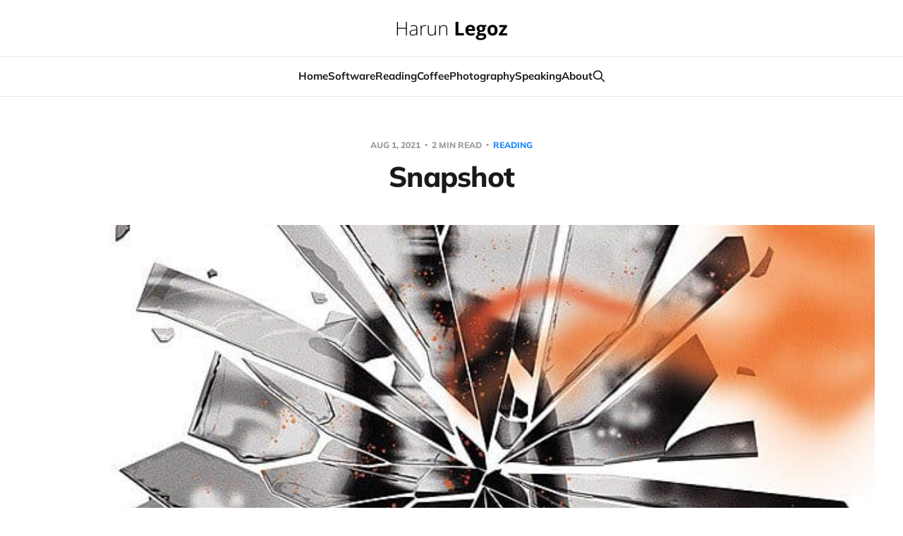

--- FILE ---
content_type: text/html; charset=utf-8
request_url: https://www.harunlegoz.com/snapshot/
body_size: 5219
content:
<!DOCTYPE html>
<html lang="en">

<head>
    <meta charset="utf-8">
    <meta name="viewport" content="width=device-width, initial-scale=1">
    <title>Snapshot</title>
    <link rel="stylesheet" href="/assets/built/screen.css?v=471be0f0f4">

    <link rel="canonical" href="https://www.harunlegoz.com/snapshot/">
    <meta name="referrer" content="no-referrer-when-downgrade">
    <link rel="amphtml" href="https://www.harunlegoz.com/snapshot/amp/">
    
    <meta property="og:site_name" content="Harun Legoz | Blog">
    <meta property="og:type" content="article">
    <meta property="og:title" content="Snapshot">
    <meta property="og:description" content="Let&#x27;s start with this: I am a huge fan of Brandon Sanderson. Can&#x27;t brand myself as someone who read his way through all the books in the fantasy genre, but I&#x27;ve had my share. So far, when it comes to world building and the visual depictions of the scene, he">
    <meta property="og:url" content="https://www.harunlegoz.com/snapshot/">
    <meta property="og:image" content="https://www.harunlegoz.com/content/images/2022/09/cover-3.jpg">
    <meta property="article:published_time" content="2021-08-01T12:08:00.000Z">
    <meta property="article:modified_time" content="2022-09-16T15:28:50.000Z">
    <meta property="article:tag" content="Reading">
    <meta property="article:tag" content="books">
    
    <meta property="article:publisher" content="https://www.facebook.com/ghost">
    <meta name="twitter:card" content="summary_large_image">
    <meta name="twitter:title" content="Snapshot">
    <meta name="twitter:description" content="Let&#x27;s start with this: I am a huge fan of Brandon Sanderson. Can&#x27;t brand myself as someone who read his way through all the books in the fantasy genre, but I&#x27;ve had my share. So far, when it comes to world building and the visual depictions of the scene, he">
    <meta name="twitter:url" content="https://www.harunlegoz.com/snapshot/">
    <meta name="twitter:image" content="https://www.harunlegoz.com/content/images/2022/09/cover-3.jpg">
    <meta name="twitter:label1" content="Written by">
    <meta name="twitter:data1" content="Harun Legoz">
    <meta name="twitter:label2" content="Filed under">
    <meta name="twitter:data2" content="Reading, books">
    <meta name="twitter:site" content="@tryghost">
    <meta property="og:image:width" content="659">
    <meta property="og:image:height" content="1000">
    
    <script type="application/ld+json">
{
    "@context": "https://schema.org",
    "@type": "Article",
    "publisher": {
        "@type": "Organization",
        "name": "Harun Legoz | Blog",
        "url": "https://www.harunlegoz.com/",
        "logo": {
            "@type": "ImageObject",
            "url": "https://www.harunlegoz.com/content/images/2024/07/Harun-Legoz-Logo--1--1.png"
        }
    },
    "author": {
        "@type": "Person",
        "name": "Harun Legoz",
        "image": {
            "@type": "ImageObject",
            "url": "https://www.gravatar.com/avatar/589277333c2673fbe3ce3ecbf39ca165?s=250&r=x&d=mp",
            "width": 250,
            "height": 250
        },
        "url": "https://www.harunlegoz.com/404/",
        "sameAs": []
    },
    "headline": "Snapshot",
    "url": "https://www.harunlegoz.com/snapshot/",
    "datePublished": "2021-08-01T12:08:00.000Z",
    "dateModified": "2022-09-16T15:28:50.000Z",
    "image": {
        "@type": "ImageObject",
        "url": "https://www.harunlegoz.com/content/images/2022/09/cover-3.jpg",
        "width": 659,
        "height": 1000
    },
    "keywords": "Reading, books",
    "description": "Let&#x27;s start with this: I am a huge fan of Brandon Sanderson. Can&#x27;t brand myself as someone who read his way through all the books in the fantasy genre, but I&#x27;ve had my share. So far, when it comes to world building and the visual depictions of the scene, he is my favourite author. I know I come as a starstruck fanboy, but I have spent countless hours buried in his books, especially The Stormlight Archive and Mistborn series ended up being my favourites. I even have a dedicated shelf of Sanderson",
    "mainEntityOfPage": "https://www.harunlegoz.com/snapshot/"
}
    </script>

    <meta name="generator" content="Ghost 5.110">
    <link rel="alternate" type="application/rss+xml" title="Harun Legoz | Blog" href="https://www.harunlegoz.com/rss/">
    
    <script defer src="https://cdn.jsdelivr.net/ghost/sodo-search@~1.5/umd/sodo-search.min.js" data-key="77b0d17de491084e2c55a17262" data-styles="https://cdn.jsdelivr.net/ghost/sodo-search@~1.5/umd/main.css" data-sodo-search="https://www.harunlegoz.com/" data-locale="en" crossorigin="anonymous" type="c49a2545330f79d014bd802f-text/javascript"></script>
    
    <link href="https://www.harunlegoz.com/webmentions/receive/" rel="webmention">
    <script defer src="/public/cards.min.js?v=471be0f0f4" type="c49a2545330f79d014bd802f-text/javascript"></script><style>:root {--ghost-accent-color: #1988ff;}</style>
    <link rel="stylesheet" type="text/css" href="/public/cards.min.css?v=471be0f0f4">
    <style type="text/css">
  .gh-content a { text-decoration: none; }
</style>
<script defer data-domain="harunlegoz.com" src="https://analytics.harunlegoz.com/js/script.js" type="c49a2545330f79d014bd802f-text/javascript"></script>
</head>

<body class='post-template tag-reading tag-books is-head-stacked'>
<div class="site">

    <header id="gh-head" class="gh-head gh-outer">
        <div class="gh-head-inner gh-inner">
            <div class="gh-head-brand">
                <div class="gh-head-brand-wrapper">
                    <a class="gh-head-logo" href="https://www.harunlegoz.com">
                            <img src="https://www.harunlegoz.com/content/images/2024/07/Harun-Legoz-Logo--1--1.png" alt="Harun Legoz | Blog">
                                <img src="/content/images/2024/07/White-Front--1--1.png" alt="Harun Legoz | Blog">
                    </a>
                </div>
                <button class="gh-search gh-icon-btn" aria-label="Search this site" data-ghost-search><svg xmlns="http://www.w3.org/2000/svg" fill="none" viewBox="0 0 24 24" stroke="currentColor" stroke-width="2" width="20" height="20"><path stroke-linecap="round" stroke-linejoin="round" d="M21 21l-6-6m2-5a7 7 0 11-14 0 7 7 0 0114 0z"></path></svg></button>
                <button class="gh-burger"></button>
            </div>

            <nav class="gh-head-menu">
                <ul class="nav">
    <li class="nav-home"><a href="https://www.harunlegoz.com/">Home</a></li>
    <li class="nav-software"><a href="https://www.harunlegoz.com/software/">Software</a></li>
    <li class="nav-reading"><a href="https://www.harunlegoz.com/reading/">Reading</a></li>
    <li class="nav-coffee"><a href="https://www.harunlegoz.com/coffee/">Coffee</a></li>
    <li class="nav-photography"><a href="https://www.harunlegoz.com/photography/">Photography</a></li>
    <li class="nav-speaking"><a href="https://www.harunlegoz.com/speaking/">Speaking</a></li>
    <li class="nav-about"><a href="https://www.harunlegoz.com/about-me/">About</a></li>
</ul>

                        <button class="gh-search gh-icon-btn" aria-label="Search this site" data-ghost-search><svg xmlns="http://www.w3.org/2000/svg" fill="none" viewBox="0 0 24 24" stroke="currentColor" stroke-width="2" width="20" height="20"><path stroke-linecap="round" stroke-linejoin="round" d="M21 21l-6-6m2-5a7 7 0 11-14 0 7 7 0 0114 0z"></path></svg></button>
            </nav>

            <div class="gh-head-actions">
            </div>
        </div>
    </header>


    <div class="site-content">
        
<main class="site-main">

        <article class="single post tag-reading tag-books">

        <header class="single-header gh-canvas">
            <div class="single-meta">
                <span class="single-meta-item single-meta-date">
                    <time datetime="2021-08-01">
                        Aug 1, 2021
                    </time>
                </span>
                    <span class="single-meta-item single-meta-length">
                        2 min read
                    </span>
                    <span class="single-meta-item single-meta-tag">
                        <a class="post-tag post-tag-reading" href="/tag/reading/">
                            Reading
                        </a>
                    </span>
            </div>

            <h1 class="single-title">Snapshot</h1>


                <figure class="single-media kg-width-wide">
                    <div class="u-placeholder horizontal">
                        <img
                            class="u-object-fit"
                            srcset="/content/images/size/w400/2022/09/cover-3.jpg 400w,
/content/images/size/w750/2022/09/cover-3.jpg 750w,
/content/images/size/w960/2022/09/cover-3.jpg 960w,
/content/images/size/w1140/2022/09/cover-3.jpg 1140w"
                            sizes="(min-width: 1200px) 920px, 92vw"
                            src="/content/images/size/w960/2022/09/cover-3.jpg"
                            alt="Snapshot"
                        >
                    </div>

                        <figcaption>Cover of Snapshot</figcaption>
                </figure>
        </header>

    <div class="single-content gh-content gh-canvas">
        <!--kg-card-begin: markdown--><p>Let's start with this: I am a huge fan of <a href="https://www.brandonsanderson.com/?ref=harunlegoz.com">Brandon Sanderson</a>. Can't brand myself as someone who read his way through all the books in the fantasy genre, but I've had my share. So far, when it comes to world building and the visual depictions of the scene, he is my favourite author. I know I come as a starstruck fanboy, but I have spent countless hours buried in his books, especially <a href="https://www.goodreads.com/series/49075-the-stormlight-archive?ref=harunlegoz.com">The Stormlight Archive</a> and <a href="https://www.goodreads.com/series/40910-the-mistborn-saga?ref=harunlegoz.com">Mistborn</a> series ended up being my favourites. I even have a dedicated shelf of Sanderson in my bookshelf (still lacking a few of his books, though).</p>
<p>It has been said to me when I took my creative writing lessons that anybody can write a very long story. The real talent lies with the short stories. The shorter the story, the more difficult it is. And I respect Sanderson for crafting the story of <a href="https://www.goodreads.com/book/show/31176804?ref=harunlegoz.com">Snapshot</a>. I can't even write a short blog post, proven by this very one.</p>
<p>Although a pretty simple and straightforward story, you realise early in the book that you're up for a twist. I knew that it was coming, having read many of his books, but I have to admit that I was very much shocked by the twist of his choosing. I'm trying very hard to not give any spoilers, but damn, I wasn't expecting <em>that</em>.</p>
<p>The story takes place in a unique Snapshot environment, which is like a movie set build up of the real life of a given day, but it's actually an exact replica of the day in real life. Sanderson doesn't give too much detail about the nature of the Snapshot, we only know that there's this sentient energy making up the replica world called Snapshot, but he gives enough to let our imagination weave the rest of it. He also scattered some popular concerns of today into the story too: Privacy concerns over the use of such technology, the question of what makes things real, the morality and ethic concerns of VR and AI, etc. He does touch quite a lot of strings, ending up with a good but looming melody, rich with dark notes.</p>
<p>I have to say that the storyline has great potential to have its own series, but I understand why Sanderson decided to tell only a brief part of it. You can't be everywhere and write everything. You gotta choose your battles. But still, it feels a bit like a promise unfulfilled.</p>
<p>Like I said, he's an expert on world building, and his Snapshot world is a really smart take of it. His main story with a serial killer may have been too simple on a more normal setting, but in Snapshot, it's vivid. It feels like a Sherlock Holmes story in a futuristic environment, with a bitter twist at the end.</p>
<!--kg-card-end: markdown-->
    </div>

    <div class="gh-canvas">
    <footer class="single-footer">

        <div class="single-footer-left">
            <div class="navigation navigation-previous">
                <a class="navigation-link" href="/bewl-water/" aria-label="Previous post">
                    <svg xmlns="http://www.w3.org/2000/svg" viewBox="0 0 32 32" fill="currentColor" class="icon navigation-icon">
    <path d="M26.667 14.667v2.667h-16L18 24.667l-1.893 1.893L5.547 16l10.56-10.56L18 7.333l-7.333 7.333h16z"></path>
</svg>                </a>
            </div>
        </div>

        <div class="single-footer-middle">
        </div>

        <div class="single-footer-right">
            <div class="navigation navigation-next">
                <a class="navigation-link" href="/clear-communication-is-the-key-for-success/" aria-label="Next post">
                    <svg xmlns="http://www.w3.org/2000/svg" viewBox="0 0 32 32" fill="currentColor" class="icon navigation-icon">
    <path d="M5.333 14.667v2.667h16L14 24.667l1.893 1.893L26.453 16 15.893 5.44 14 7.333l7.333 7.333h-16z"></path>
</svg>                </a>
            </div>
        </div>

    </footer>
    </div>

</article>
            <section class="related-wrapper gh-canvas">
        <h3 class="related-title">You might also like...</h3>
        <div class="related-feed">
                <article class="feed public post">

    <div class="feed-calendar">
        <div class="feed-calendar-month">
            Jul
        </div>
        <div class="feed-calendar-day">
            10
        </div>
    </div>

    <h2 class="feed-title">Favourite Book Quotes</h2>

    <div class="feed-right">
        <svg xmlns="http://www.w3.org/2000/svg" viewBox="0 0 32 32" fill="currentColor" class="icon icon-star">
    <path d="M16 23.027L24.24 28l-2.187-9.373 7.28-6.307-9.587-.827-3.747-8.827-3.747 8.827-9.587.827 7.267 6.307L7.759 28l8.24-4.973z"></path>
</svg>        <div class="feed-length">
            1 min read
        </div>
    </div>

    <svg xmlns="http://www.w3.org/2000/svg" viewBox="0 0 32 32" fill="currentColor" class="icon feed-icon">
    <path d="M11.453 22.107L17.56 16l-6.107-6.12L13.333 8l8 8-8 8-1.88-1.893z"></path>
</svg>
    <a class="u-permalink" href="/favourite-book-quotes/" aria-label="Favourite Book Quotes"></a>

</article>                <article class="feed public post">

    <div class="feed-calendar">
        <div class="feed-calendar-month">
            Jul
        </div>
        <div class="feed-calendar-day">
            08
        </div>
    </div>

    <h2 class="feed-title">Can’t Wait For ‘Wind and Truth’</h2>

    <div class="feed-right">
        <svg xmlns="http://www.w3.org/2000/svg" viewBox="0 0 32 32" fill="currentColor" class="icon icon-star">
    <path d="M16 23.027L24.24 28l-2.187-9.373 7.28-6.307-9.587-.827-3.747-8.827-3.747 8.827-9.587.827 7.267 6.307L7.759 28l8.24-4.973z"></path>
</svg>        <div class="feed-length">
            2 min read
        </div>
    </div>

    <svg xmlns="http://www.w3.org/2000/svg" viewBox="0 0 32 32" fill="currentColor" class="icon feed-icon">
    <path d="M11.453 22.107L17.56 16l-6.107-6.12L13.333 8l8 8-8 8-1.88-1.893z"></path>
</svg>
    <a class="u-permalink" href="/cant-wait-for-wind-and-truth/" aria-label="Can’t Wait For ‘Wind and Truth’"></a>

</article>                <article class="feed public post">

    <div class="feed-calendar">
        <div class="feed-calendar-month">
            Aug
        </div>
        <div class="feed-calendar-day">
            30
        </div>
    </div>

    <h2 class="feed-title">My Birthday Gift</h2>

    <div class="feed-right">
        <svg xmlns="http://www.w3.org/2000/svg" viewBox="0 0 32 32" fill="currentColor" class="icon icon-star">
    <path d="M16 23.027L24.24 28l-2.187-9.373 7.28-6.307-9.587-.827-3.747-8.827-3.747 8.827-9.587.827 7.267 6.307L7.759 28l8.24-4.973z"></path>
</svg>        <div class="feed-length">
            1 min read
        </div>
    </div>

    <svg xmlns="http://www.w3.org/2000/svg" viewBox="0 0 32 32" fill="currentColor" class="icon feed-icon">
    <path d="M11.453 22.107L17.56 16l-6.107-6.12L13.333 8l8 8-8 8-1.88-1.893z"></path>
</svg>
    <a class="u-permalink" href="/my-birthday-gift/" aria-label="My Birthday Gift"></a>

</article>                <article class="feed public post">

    <div class="feed-calendar">
        <div class="feed-calendar-month">
            Oct
        </div>
        <div class="feed-calendar-day">
            04
        </div>
    </div>

    <h2 class="feed-title">Wherever You Go, There You Are</h2>

    <div class="feed-right">
        <svg xmlns="http://www.w3.org/2000/svg" viewBox="0 0 32 32" fill="currentColor" class="icon icon-star">
    <path d="M16 23.027L24.24 28l-2.187-9.373 7.28-6.307-9.587-.827-3.747-8.827-3.747 8.827-9.587.827 7.267 6.307L7.759 28l8.24-4.973z"></path>
</svg>        <div class="feed-length">
            4 min read
        </div>
    </div>

    <svg xmlns="http://www.w3.org/2000/svg" viewBox="0 0 32 32" fill="currentColor" class="icon feed-icon">
    <path d="M11.453 22.107L17.56 16l-6.107-6.12L13.333 8l8 8-8 8-1.88-1.893z"></path>
</svg>
    <a class="u-permalink" href="/wherever-you-go-there-you-are/" aria-label="Wherever You Go, There You Are"></a>

</article>                <article class="feed public post">

    <div class="feed-calendar">
        <div class="feed-calendar-month">
            Mar
        </div>
        <div class="feed-calendar-day">
            29
        </div>
    </div>

    <h2 class="feed-title">Wizard&#x27;s First Rule</h2>

    <div class="feed-right">
        <svg xmlns="http://www.w3.org/2000/svg" viewBox="0 0 32 32" fill="currentColor" class="icon icon-star">
    <path d="M16 23.027L24.24 28l-2.187-9.373 7.28-6.307-9.587-.827-3.747-8.827-3.747 8.827-9.587.827 7.267 6.307L7.759 28l8.24-4.973z"></path>
</svg>        <div class="feed-length">
            4 min read
        </div>
    </div>

    <svg xmlns="http://www.w3.org/2000/svg" viewBox="0 0 32 32" fill="currentColor" class="icon feed-icon">
    <path d="M11.453 22.107L17.56 16l-6.107-6.12L13.333 8l8 8-8 8-1.88-1.893z"></path>
</svg>
    <a class="u-permalink" href="/wizards-first-rule/" aria-label="Wizard&#x27;s First Rule"></a>

</article>        </div>
    </section>

        
</main>
    </div>

    <footer class="gh-foot no-menu gh-outer">
        <div class="gh-foot-inner gh-inner">
            <div class="gh-copyright">
                Harun Legoz | Blog © 2026
            </div>
            <div class="gh-powered-by">
                <a href="https://ghost.org/" target="_blank" rel="noopener">Powered by Ghost</a>
            </div>
        </div>
    </footer>

</div>

    <div class="pswp" tabindex="-1" role="dialog" aria-hidden="true">
    <div class="pswp__bg"></div>

    <div class="pswp__scroll-wrap">
        <div class="pswp__container">
            <div class="pswp__item"></div>
            <div class="pswp__item"></div>
            <div class="pswp__item"></div>
        </div>

        <div class="pswp__ui pswp__ui--hidden">
            <div class="pswp__top-bar">
                <div class="pswp__counter"></div>

                <button class="pswp__button pswp__button--close" title="Close (Esc)"></button>
                <button class="pswp__button pswp__button--share" title="Share"></button>
                <button class="pswp__button pswp__button--fs" title="Toggle fullscreen"></button>
                <button class="pswp__button pswp__button--zoom" title="Zoom in/out"></button>

                <div class="pswp__preloader">
                    <div class="pswp__preloader__icn">
                        <div class="pswp__preloader__cut">
                            <div class="pswp__preloader__donut"></div>
                        </div>
                    </div>
                </div>
            </div>

            <div class="pswp__share-modal pswp__share-modal--hidden pswp__single-tap">
                <div class="pswp__share-tooltip"></div>
            </div>

            <button class="pswp__button pswp__button--arrow--left" title="Previous (arrow left)"></button>
            <button class="pswp__button pswp__button--arrow--right" title="Next (arrow right)"></button>

            <div class="pswp__caption">
                <div class="pswp__caption__center"></div>
            </div>
        </div>
    </div>
</div>
<script src="https://code.jquery.com/jquery-3.5.1.min.js" integrity="sha256-9/aliU8dGd2tb6OSsuzixeV4y/faTqgFtohetphbbj0=" crossorigin="anonymous" type="c49a2545330f79d014bd802f-text/javascript">
</script>
<script src='/assets/built/main.min.js?v=471be0f0f4' type="c49a2545330f79d014bd802f-text/javascript"></script>



<script src="/cdn-cgi/scripts/7d0fa10a/cloudflare-static/rocket-loader.min.js" data-cf-settings="c49a2545330f79d014bd802f-|49" defer></script><script defer src="https://static.cloudflareinsights.com/beacon.min.js/vcd15cbe7772f49c399c6a5babf22c1241717689176015" integrity="sha512-ZpsOmlRQV6y907TI0dKBHq9Md29nnaEIPlkf84rnaERnq6zvWvPUqr2ft8M1aS28oN72PdrCzSjY4U6VaAw1EQ==" data-cf-beacon='{"version":"2024.11.0","token":"88c9d53e9ae4478180b6414e7cd579b0","r":1,"server_timing":{"name":{"cfCacheStatus":true,"cfEdge":true,"cfExtPri":true,"cfL4":true,"cfOrigin":true,"cfSpeedBrain":true},"location_startswith":null}}' crossorigin="anonymous"></script>
</body>
</html>